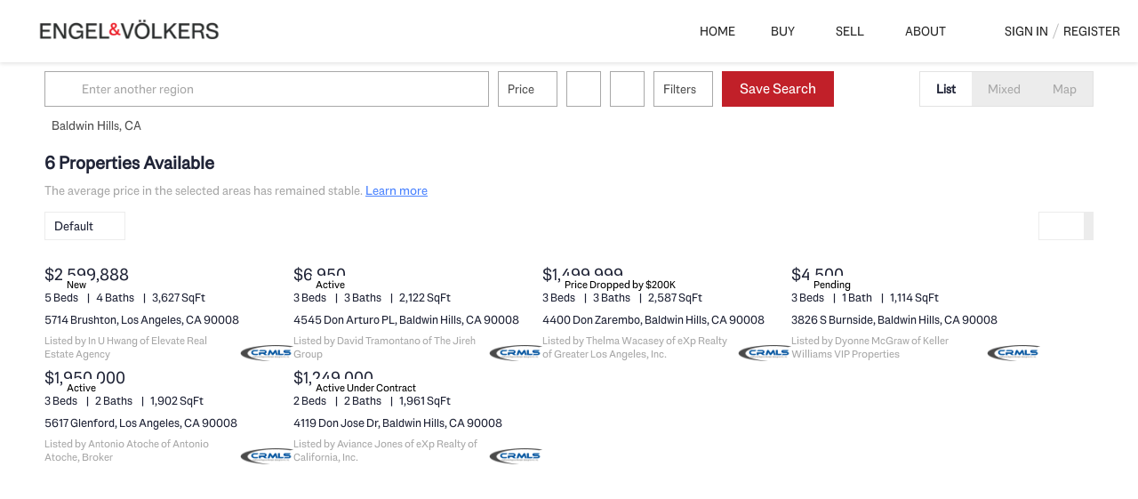

--- FILE ---
content_type: text/html; charset=utf-8
request_url: https://luxehomerealestate.com/CA/Baldwin-Hills
body_size: 7272
content:
<!doctype html><html lang="en"><head><meta http-equiv="content-type" content="text/html;charset=utf-8"><meta name="viewport" content="width=device-width,initial-scale=1,minimum-scale=1,maximum-scale=1,user-scalable=no"><link rel="dns-prefetch" href="//static.chimeroi.com"><link rel="dns-prefetch" href="//cdn.chime.me"><meta name="format-detection" content="telephone=no"><meta name="mobile-web-app-capable" content="yes"><title>Homes for sale in Baldwin Hills, CA - Tony Maniaci - Engel & Völkers</title><link rel="canonical" href="https://luxehomerealestate.com/CA/Baldwin-Hills">   <meta name="google-site-verification" content="5hXxS9b0O4WsDUBHPkJvQi_J6UX4DKgyXwhE-CtL9w8" />  <meta name="title" property="og:title" content="Homes for sale in Baldwin Hills, CA - Tony Maniaci - Engel & Völkers"><meta name="twitter:card" content="summary_large_image"><meta name="twitter:title" content="Homes for sale in Baldwin Hills, CA - Tony Maniaci - Engel & Völkers"><meta name="keywords" content="Baldwin Hills, CA realtor, Baldwin Hills, CA real estate agent, Homes for sale in Baldwin Hills, CA, Houses for sale in Baldwin Hills, CA, Baldwin Hills, CA homes for sale, Baldwin Hills, CA houses for sale, Baldwin Hills, CA condos for sale, Tony Maniaci, Engel & Völkers"><meta name="description" content="Find all homes for sale in Baldwin Hills, CA. Tony Maniaci will help you find your perfect home or condo in Baldwin Hills, CA"><meta property="og:description" content="Find all homes for sale in Baldwin Hills, CA. Tony Maniaci will help you find your perfect home or condo in Baldwin Hills, CA"><meta name="twitter:description" content="Find all homes for sale in Baldwin Hills, CA. Tony Maniaci will help you find your perfect home or condo in Baldwin Hills, CA"><meta property="og:image:width" content="1200"><meta property="og:image:height" content="630">  <meta property="og:image" content="https://cdn.chime.me/image/fs/cmsbuild/2023512/19/w1200_original_b4360d19-f122-4593-9324-6ecd36d1adaf.png"><meta name="twitter:image" content="https://cdn.chime.me/image/fs/cmsbuild/2023512/19/w1200_original_b4360d19-f122-4593-9324-6ecd36d1adaf.png"><meta name="theme-color" content="#FFF"><link rel="shortcut icon" href="https://cdn.chime.me/image/fs/cmsbuild/2023512/17/original_e9f75e2e-4260-4ad1-b3de-634c2384edb7.png"><link rel="apple-touch-icon" sizes="144x144" href="https://cdn.chime.me/image/fs/cmsbuild/2023512/17/w144_original_e9f75e2e-4260-4ad1-b3de-634c2384edb7.png"><link rel="apple-touch-icon" sizes="120x120" href="https://cdn.chime.me/image/fs/cmsbuild/2023512/17/w120_original_e9f75e2e-4260-4ad1-b3de-634c2384edb7.png"><link rel="apple-touch-icon" sizes="72x72" href="https://cdn.chime.me/image/fs/cmsbuild/2023512/17/w72_original_e9f75e2e-4260-4ad1-b3de-634c2384edb7.png"><link rel="apple-touch-icon" sizes="52x52" href="https://cdn.chime.me/image/fs/cmsbuild/2023512/17/w52_original_e9f75e2e-4260-4ad1-b3de-634c2384edb7.png"><meta http-equiv="X-UA-Compatible" content="IE=edge"><link href="//static.chimeroi.com/site-ssr/main-18c18811.css" rel="stylesheet"><link href="//static.chimeroi.com/site-ssr/template/1768898382210/standard.css" rel="stylesheet"><link rel="stylesheet" href="/styleAndTheme.css?t=1768990110033&display=block&siteId=64112&pageId=8915962"> <link href="//static.chimeroi.com/site-ssr/modules/md-header/progressive-0156aaea.css" rel="stylesheet"><link href="//static.chimeroi.com/site-ssr/modules/md-search/layout1-0cbc880f.css" rel="stylesheet"><link href="//static.chimeroi.com/site-ssr/modules/md-quick-search/standard-2550baea.css" rel="stylesheet"><link href="//static.chimeroi.com/site-ssr/modules/md-header-d219cd22.css" rel="stylesheet"><link href="//static.chimeroi.com/site-ssr/modules/md-search-bar-center/layout1-cc3b3a49.css" rel="stylesheet"><link href="//static.chimeroi.com/site-ssr/components/search-result/layout1-a06531e1.css" rel="stylesheet"><link href="//static.chimeroi.com/site-ssr/modules/md-search-bar/layout1/search-more-center-dd381e68.css" rel="stylesheet"><link href="//static.chimeroi.com/site-ssr/components/search-result/house-grid-f98b1de0.css" rel="stylesheet"><link href="//static.chimeroi.com/site-ssr/components/pagination/layout1-530058de.css" rel="stylesheet"><link href="//static.chimeroi.com/site-ssr/common/img-swiper-1fea702f.css" rel="stylesheet">  <script>window.lngNsDetail={"lng":"en","ns":{"md-header":"https://cdn.lofty.com/doc/international/Site/en/md-header/1737341042036/Site-md-header.en.json","md-quick-search":"https://cdn.lofty.com/doc/international/Site/en/md-quick-search/1662600421037/Site-md-quick-search.en.json","md-search-bar":"https://cdn.lofty.com/doc/fs/international/20251117/1/801bf773-67b7-4ab7-8817-25511f89ca9d/Site-md-search-bar.en.json","md-search-result":"https://cdn.lofty.com/doc/fs/international/2025722/10/e1e136f3-fa7e-4bb7-b99e-295e61488890/Site-md-search-result.en.json","common":"https://cdn.lofty.com/doc/fs/international/20251027/1/fffd8852-fd74-403a-92b4-b4dc353165b3/Site-common.en.json","md-house":"https://cdn.lofty.com/doc/fs/international/2025922/1/ee5d0786-7671-44c9-bb97-e617c0073efc/Site-md-house.en.json"}}</script>   <input id="requestId" value="942665690_1768990109774" hidden> </head><body class="site listing standard"><div id="body-plugin"><!--[--><!----><!--]--></div><main id="app" class="page-content"><!--[--><header class="md-header progressive" style="--header-logo-fontsize:30px;"><div role="navigation" class="nosticky header-container" style="color:#282828;"><div class="header-bg" style="background:#fff;"></div> <a class="logo" href="/" rel="noopener noreferrer"><img style="height:0.75em;" src="https://cdn.chime.me/image/fs/cmsbuild/2023512/19/h200_original_b4360d19-f122-4593-9324-6ecd36d1adaf-png.webp" alt="Engel &amp; Völkers"></a> <!----> <div style="color:#282828;--header-hovercolor:rgba(193, 32, 41, 1);--header-bgcolor:#fff;--header-sec-txtcolor:#333;--header-sec-bgcolor:#fff;font-family:var(--font-bold);font-size:14px;" class="nav-container"><!-- head menu start --> <ul class="head-menu"><!--[--><li class="menu-item"><!--[--><a href="/" target="_self" rel="noopener noreferrer" class="uppercase"><!--[-->Home<!--]--></a><!--]--></li><li style="" class="menu-item has-child" tabindex="0"><!-- first-level menu --> <a class="has-child-a uppercase" href="/buy" target="_self" tabindex="0" role="button" rel="noopener noreferrer"><!--[--><i style="display:none;" class="iconfont left icon-fashion-down"></i> <!--[-->Buy<!--]--> <!----> <i style="" class="icon-fashion-down iconfont"></i> <i style="display:none;" class="iconfont right icon-fashion-down"></i><!--]--></a> <div class="wrapper" style=""><ol class="submenu hidden-scrollbar" style=""><!--[--><li class="menu-item"><!--has submenu second-level menu --> <!--[--><!--not has submenu second-level menu --><!--[--><a href="/buy" target="_self" rel="noopener noreferrer"><!--[-->Buying Process<!--]--></a><!--]--><!--]--></li><li class="menu-item"><!--has submenu second-level menu --> <!--[--><!--not has submenu second-level menu --><!--[--><a href="/mortgage-calculator" target="_self" rel="noopener noreferrer"><!--[-->Calculator<!--]--></a><!--]--><!--]--></li><li class="menu-item"><!--has submenu second-level menu --> <!--[--><!--not has submenu second-level menu --><!--[--><a href="/listing" target="_self" rel="noopener noreferrer"><!--[-->Active Listings<!--]--></a><!--]--><!--]--></li><!--]--></ol></div></li><li style="" class="menu-item has-child" tabindex="0"><!-- first-level menu --> <a class="has-child-a uppercase" href="/sell" target="_self" tabindex="0" role="button" rel="noopener noreferrer"><!--[--><i style="display:none;" class="iconfont left icon-fashion-down"></i> <!--[-->Sell<!--]--> <!----> <i style="" class="icon-fashion-down iconfont"></i> <i style="display:none;" class="iconfont right icon-fashion-down"></i><!--]--></a> <div class="wrapper" style=""><ol class="submenu hidden-scrollbar" style=""><!--[--><li class="menu-item"><!--has submenu second-level menu --> <!--[--><!--not has submenu second-level menu --><!--[--><a href="/sell" target="_self" rel="noopener noreferrer"><!--[-->Selling Process<!--]--></a><!--]--><!--]--></li><li class="menu-item"><!--has submenu second-level menu --> <!--[--><!--not has submenu second-level menu --><!--[--><a href="/evaluation" target="_self" rel="noopener noreferrer"><!--[-->Get Your Home&#39;s Value<!--]--></a><!--]--><!--]--></li><!--]--></ol></div></li><li style="" class="menu-item has-child" tabindex="0"><!-- first-level menu --> <a class="has-child-a uppercase" href="/about" target="_self" tabindex="0" role="button" rel="noopener noreferrer"><!--[--><i style="display:none;" class="iconfont left icon-fashion-down"></i> <!--[-->About<!--]--> <!----> <i style="" class="icon-fashion-down iconfont"></i> <i style="display:none;" class="iconfont right icon-fashion-down"></i><!--]--></a> <div class="wrapper" style=""><ol class="submenu hidden-scrollbar" style=""><!--[--><li class="menu-item"><!--has submenu second-level menu --> <!--[--><!--not has submenu second-level menu --><!--[--><a href="/about" target="_self" rel="noopener noreferrer"><!--[-->About Us<!--]--></a><!--]--><!--]--></li><li class="menu-item"><!--has submenu second-level menu --> <!--[--><!--not has submenu second-level menu --><!--[--><a href="/marketing" target="_self" rel="noopener noreferrer"><!--[-->Marketing<!--]--></a><!--]--><!--]--></li><li class="menu-item"><!--has submenu second-level menu --> <!--[--><!--not has submenu second-level menu --><!--[--><a href="/reviews" target="_self" rel="noopener noreferrer"><!--[-->Client Testimonials<!--]--></a><!--]--><!--]--></li><li class="menu-item"><!--has submenu second-level menu --> <!--[--><!--not has submenu second-level menu --><!--[--><a href="/contact" target="_self" rel="noopener noreferrer"><!--[-->Contact Us<!--]--></a><!--]--><!--]--></li><!--]--></ol></div></li><!--]--> <!----> <li class="menu-item more"><a class="has-child-a" role="button" tabindex="0" aria-label="More" rel="noopener noreferrer">MORE<i class="iconfont icon-fashion-down"></i></a> <div class="submenu-container"><div class="wrapper"><ol class="submenu hidden-scrollbar" style=""><!--[--><!--]--></ol></div></div></li></ul> <!-- head menu end --> <!-- google translate start --> <!--[--><!----> <!----><!--]--> <!-- google translate end --> <!-- head account start --> <ul class="head-account"><li class="menu-item has-child account-icon-container"><span class="iconfont icon-account"></span> <div class="wrapper"><ol class="submenu"><li class="menu-item"><span class="menu-span">My Homes</span></li> <li class="menu-item"><span class="menu-span">My Tours</span></li> <li class="menu-item"><span class="menu-span">My Favorites</span></li> <li class="menu-item"><span class="menu-span">My Searches</span></li></ol></div></li> <!--[--><li class="menu-item item-login"><span role="button" tabindex="0">Sign In</span></li> <li class="account-separator" aria-hidden="true"></li> <li class="menu-item item-regist"><span role="button" tabindex="0">Register</span></li><!--]--></ul> <!-- head account end --></div> <!----> <!----> <div class="nav-mask"></div> <div class="nav-mask-dark" style="display:none;"></div> <div style="display:none;" class="iconfont mobile-menu icon-close"></div> <div style="display:none;" class="iconfont mobile-menu icon-menu"></div></div> <div class="header-placeholder"><div style="height:0.75em;min-height:30px;"></div></div> <!----></header><div class="md-search layout1 mg-bg grid hide-below" style="margin-bottom:60px;--g-primary-color_5:rgba(32, 36, 55, 0.05);"><section class="md-search-bar layout1 normal"><!-- isReallyUser for lighthouse --> <!-- mobile search modal --> <div class="search-content"><!-- mobile reset all filters & pc reset tagFilter --> <section class="md-search-more-center layout1 search-more-common clearfix"><div class="search-more-center-container"><div class="keyword-search-wrap"><div class="keyword-search-input-ai"><div class="keyword-search-placeholder"></div> <div class="keyword-search-content"><div class="keyword-search-content-header"><div class="keyword-search-submit" role="button" tabindex="0" aria-label="Search"><i class="iconfont icon-search" aria-hidden="true"></i></div> <input type="search" value="" placeholder="Enter another region" autocomplete="off" aria-label="Enter another region" maxlength="120"> <!----></div> <!----></div></div></div> <!-- outside Filter Start --> <div class="site-wrap-box search-detail-tool" style="min-width:250px;"><!--[--><div class="site-wrap-item" style=""><div class="outside-range layout1 search-detail-item" label="Price" kee="price" inputtype="inputBox" theme="layout1" inmore="false" value><div class="layout1 place"><div class="desc"><div>Price</div></div> <div class="icon"><span class="iconfont icon-small-down"></span></div></div> <div style="display:none;" class="drop_left dropdown_container"><div class="layout1 container"><div style="" class="search-detail-item" inputtype="inputBox"><div class="search-input-box layout1"><!----> <div class="layout1 content"><!----> <!----> <!----> <div class="layout1 outside normal"><!-- left --> <div class="item"><div class="search-input-dropdown" issqft="true" kee="price"><!-- @focus="handleFocus" --> <div class="input"><div class="input_container layout1 number-input" kee="price" placeholder="Min Price" datatype="money"><!--[--><!--]--> <div class="input_wrap"><!----> <input value class="input left" kee="price" placeholder="Min Price" datatype="money"> <div class="clear" style="display:none;"><span class="iconfont icon-clear_circle_outlined"></span></div></div> <!--[--><!--[--><!----> <!----><!--]--><!--]--></div></div> <div style="display:none;" class="outside dropdown"><ul class="layout1 outerside dd-container"><li class="layout1 dd-item"><!--[--><span>Any</span><!--]--></li> <!--[--><li class="layout1 dd-item">$ 100,000</li><li class="layout1 dd-item">$ 150,000</li><li class="layout1 dd-item">$ 200,000</li><li class="layout1 dd-item">$ 400,000</li><li class="layout1 dd-item">$ 800,000</li><!--]--> <!----></ul></div></div></div> <div class="split"></div> <!-- right --> <div class="item"><div class="search-input-dropdown" issqft="true"><!-- @focus="handleFocus" --> <div class="input"><div class="input_container layout1 number-input" placeholder="Max Price" datatype="money"><!--[--><!--]--> <div class="input_wrap"><!----> <input value class="input left" placeholder="Max Price" datatype="money"> <div class="clear" style="display:none;"><span class="iconfont icon-clear_circle_outlined"></span></div></div> <!--[--><!--[--><!----> <!----><!--]--><!--]--></div></div> <div style="display:none;" class="outside dropdown"><ul class="layout1 outerside dd-container"><li class="layout1 dd-item"><!--[--><span>Any</span><!--]--></li> <!--[--><li class="layout1 dd-item">$ 200,000</li><li class="layout1 dd-item">$ 300,000</li><li class="layout1 dd-item">$ 400,000</li><li class="layout1 dd-item">$ 600,000</li><li class="layout1 dd-item">$ 1,000,000</li><!--]--> <!----></ul></div></div></div></div></div></div></div></div></div></div></div><div class="site-wrap-item" style=""><div class="search-detail-item" theme="layout1" componenttype="RangeButtonGroup"><div class="click-show-list"><div class="box-div"><div class="name"></div> <div class="title"><!----> <label class="text"><!----> </label> <span class="dropdown_icon iconfont icon-arrow-down"></span></div> <ul class="list-panel range-button-group-inner" style="display:none;"><!--[--><!--[--><div class="range-button-group-wrap"><div class="group-title"><span class="range-button-group-label">Beds</span> <span class="range-button-group-tip">Tap two numbers to select a range</span></div> <div class="range-button-group-list"><!--[--><div class="range-button-group-item"><span class="selected range-start range-end">Any</span></div><div class="range-button-group-item"><span class="">1</span></div><div class="range-button-group-item"><span class="">2</span></div><div class="range-button-group-item"><span class="">3</span></div><div class="range-button-group-item"><span class="">4</span></div><div class="range-button-group-item"><span class="">5+</span></div><!--]--></div></div><!--]--><!--]--></ul></div></div></div></div><div class="site-wrap-item" style=""><div class="search-detail-item" theme="layout1" componenttype="RangeButtonGroup"><div class="click-show-list"><div class="box-div"><div class="name"></div> <div class="title"><!----> <label class="text"><!----> </label> <span class="dropdown_icon iconfont icon-arrow-down"></span></div> <ul class="list-panel range-button-group-inner" style="display:none;"><!--[--><!--[--><div class="range-button-group-wrap"><div class="group-title"><span class="range-button-group-label">Baths</span> <span class="range-button-group-tip">Tap two numbers to select a range</span></div> <div class="range-button-group-list"><!--[--><div class="range-button-group-item"><span class="selected range-start range-end">Any</span></div><div class="range-button-group-item"><span class="">1</span></div><div class="range-button-group-item"><span class="">2</span></div><div class="range-button-group-item"><span class="">3</span></div><div class="range-button-group-item"><span class="">4</span></div><div class="range-button-group-item"><span class="">5+</span></div><!--]--></div></div><!--]--><!--]--></ul></div></div></div></div><!--]--> <!-- More start --> <div class="search-detail-item more-btn"><div class="box-div"><label class="text">Filters</label> <!--v-if--> <span class="iconfont icon-Filters_02"></span></div></div> <!-- More end --> <!-- Save Search start --> <label class="save-search" style="margin-right:15px;">Save Search</label> <!-- Save Search end --></div> <!-- outside Filter End --> <!-- mix tab start --> <ul class="com-tab"><!--[--><li class="active">List</li><li class="">Mixed</li><li class="">Map</li><!--]--></ul> <!-- mix tab end --></div> <!-- 所有标签展示 --> <div style="" class="tag-list-one-line"><!-- 主容器 --> <div class="tag-list-one-line-main"><!-- 可见标签 --> <div class="tag-list-one-line-visible"><!--[--><div class="ai-tag-item mode-normal" style=""><!-- AI 模式显示图标 --> <!----> <!-- 标签文本 --> <span class="ai-tag-item-text" title="">Baldwin Hills, CA</span> <!-- 删除按钮 --> <i class="iconfont icon-close ai-tag-item-close"></i></div><!--]--></div> <!-- 更多按钮 --> <!----></div></div> <!--teleport start--><!--teleport end--></section></div> <!-- search area Start --> <div style="display:none;" class="search-area"><div class="map"><i class="iconfont icon-map_02"></i> <span>Map</span></div></div> <!-- search area End --></section> <div class="md-search-result layout1" style="" cls="show-search mg-magtop-40 all-screen"><div class="normal search-result-drawer mg-scrollbar" style=""><div style="display:none;" class="drawer-header"><div class="handle"></div> <!--[--><span>6 Properties Available</span><!--]--></div> <div class="drawer-body"><!--[--><!----> <div class="f-col"><div class="search-bar-place"></div> <div class="search-result-header"><h1 data-from="lofty" class="search-text m0"><!--[--><span>6</span> <span>Properties Available</span><!--]--></h1> <!----> <!----></div> <div class="sub_title layout1" isshowempty="false"><span class="desc">The average price in the selected areas has remained stable.</span> <a class="link" href="/snapshot?condition=%7B%22location%22%3A%7B%22none%22%3A%5B%22Baldwin%20Hills%2C%20CA%22%5D%7D%7D" target="_blank" rel="noopener noreferrer">Learn more</a></div> <div class="search-choose"><div class="search-sort"><div class="click-show-list select single"><div class="box-div"><div class="name"></div> <div class="title"><!----> <label class="text"><!----> Default</label> <span class="dropdown_icon iconfont icon-sort_04"></span></div> <ul class="list-panel panel-style" style="display:none;"><!--[--><!----> <!--[--><li class="selected"><span>Default</span> <em style="" class="iconfont icon-checked-light"></em></li><li class=""><span>Price-High To Low</span> <em style="display:none;" class="iconfont icon-checked-light"></em></li><li class=""><span>Price-Low To High</span> <em style="display:none;" class="iconfont icon-checked-light"></em></li><li class=""><span>Newest Listings</span> <em style="display:none;" class="iconfont icon-checked-light"></em></li><li class=""><span>Beds (Most)</span> <em style="display:none;" class="iconfont icon-checked-light"></em></li><li class=""><span>Baths (Most)</span> <em style="display:none;" class="iconfont icon-checked-light"></em></li><li class=""><span>Year Built (Newest)</span> <em style="display:none;" class="iconfont icon-checked-light"></em></li><li class=""><span>Square Feet (Biggest)</span> <em style="display:none;" class="iconfont icon-checked-light"></em></li><!--]--><!--]--></ul></div></div></div> <div class="search-switch"><div class="thumb"><!--[--><i class="iconfont icon-v2-listing-hover"></i><i class="iconfont icon-grid-fill active side-active"></i><!--]--></div></div></div> <!----></div> <div class="search-result mg-scrollbar"><!----> <!--[--><div class="house-grid-container f-col"><!--[--><div class="search-result-house-grid house has-mls-logo" title="5714 Brushton, Los Angeles, CA 90008"><article><div class="container-top"><a href="/listing-detail/1175751780/5714-Brushton-Los-Angeles-CA" target="_blank" aria-label="5714 Brushton, Los Angeles, CA 90008" self="false" class="house-preview"><div class="img-swiper-wrapper images-swiper" imgnotzoom="false" src="https://img.chime.me/imageemb/mls-listing/944/RS26007842/a7d5d53e/1768820989/[base64].jpg"><div class="slot-wraper"><div class="swiper swiper-box"><!--[--><!--]--><div class="swiper-wrapper"><!--[--><!--]--><!--[--><div class="swiper-slide" style="width:calc((100% - 0px)/1);margin-right:0px;"><!--[--><div class="loading-box"><div class="mg-loading"></div></div> <div class="img-content" style="z-index:-1;"><img class="" style="" src="https://img.chime.me/imageemb/mls-listing/944/RS26007842/a7d5d53e/1768820989/[base64].webp" alt="5714 Brushton, Los Angeles, CA 90008"></div><!--]--><!----></div><!--]--><!--[--><!--]--></div><!----><!----><!----><!--[--><!--]--></div> <!--[--><div class="mask"></div><!--]--></div> <!--[--><!--]--> <!--[--><!--[--><div class="swiper-prev iconfont icon-arrow_08_left"></div><!--]--> <!--[--><div class="swiper-next iconfont icon-arrow_08_right"></div><!--]--><!--]--></div> <!----> <span class="hover-show house-imgs-count">1/47</span></a> <!-- collect --> <span style="" class="icon-fav icon-fav-cell"><i class="iconfont icon-heart-fill"></i> <i class="iconfont icon-heart"></i></span> <!-- status --> <div class="house-status-container"><!--[--><!----> <div class="house-status new v11"><span class="status-text">New</span></div><!--]--></div> <div class="tour-container"><!----></div></div> <div class="house-detail"><!--[--><p class="house-price">$2,599,888</p><!--]--> <div class="house-basic clearfix"><!--[--><span class="vertical-line">5 Beds</span><span class="vertical-line">4 Baths</span><span class="vertical-line">3,627 SqFt</span><!--]--></div> <h3 class="house-address"><a href="/listing-detail/1175751780/5714-Brushton-Los-Angeles-CA" target="_blank" aria-label="5714 Brushton, Los Angeles, CA 90008" self="false">5714 Brushton, Los Angeles, CA 90008</a></h3> <!-- info --> <div class="house-info"><div class="house-info-detail"><!----> <p class="house-provided ws-pre-wrap">Listed by In U Hwang of Elevate Real Estate Agency</p></div> <img class="house-mls-logo" style="" src="https://cdn.chime.me/image/fs01/agnentinfo/20170306/22/h80_original_12779640049122169-png.webp" alt="CRMLS – RECore"></div></div></article> <!----></div><div class="search-result-house-grid house has-mls-logo" title="4545 Don Arturo PL, Baldwin Hills, CA 90008"><article><div class="container-top"><a href="/listing-detail/1175614789/4545-Don-Arturo-PL-Baldwin-Hills-CA" target="_blank" aria-label="4545 Don Arturo PL, Baldwin Hills, CA 90008" self="false" class="house-preview"><div class="img-swiper-wrapper images-swiper" imgnotzoom="false" src="https://img.chime.me/imageemb/mls-listing/944/P1-25369/f9467e15/1768128486/[base64].jpg"><div class="slot-wraper"><div class="swiper swiper-box"><!--[--><!--]--><div class="swiper-wrapper"><!--[--><!--]--><!--[--><div class="swiper-slide" style="width:calc((100% - 0px)/1);margin-right:0px;"><!--[--><div class="loading-box"><div class="mg-loading"></div></div> <div class="img-content" style="z-index:-1;"><img class="" style="" src="https://img.chime.me/imageemb/mls-listing/944/P1-25369/f9467e15/1768128486/[base64].webp" alt="4545 Don Arturo PL, Baldwin Hills, CA 90008"></div><!--]--><!----></div><!--]--><!--[--><!--]--></div><!----><!----><!----><!--[--><!--]--></div> <!--[--><div class="mask"></div><!--]--></div> <!--[--><!--]--> <!--[--><!--[--><div class="swiper-prev iconfont icon-arrow_08_left"></div><!--]--> <!--[--><div class="swiper-next iconfont icon-arrow_08_right"></div><!--]--><!--]--></div> <!----> <span class="hover-show house-imgs-count">1/51</span></a> <!-- collect --> <span style="" class="icon-fav icon-fav-cell"><i class="iconfont icon-heart-fill"></i> <i class="iconfont icon-heart"></i></span> <!-- status --> <div class="house-status-container"><!--[--><!----> <div class="house-status active v11"><span class="status-text">Active</span></div><!--]--></div> <div class="tour-container"><!----></div></div> <div class="house-detail"><!--[--><p class="house-price">$6,950</p><!--]--> <div class="house-basic clearfix"><!--[--><span class="vertical-line">3 Beds</span><span class="vertical-line">3 Baths</span><span class="vertical-line">2,122 SqFt</span><!--]--></div> <h3 class="house-address"><a href="/listing-detail/1175614789/4545-Don-Arturo-PL-Baldwin-Hills-CA" target="_blank" aria-label="4545 Don Arturo PL, Baldwin Hills, CA 90008" self="false">4545 Don Arturo PL, Baldwin Hills, CA 90008</a></h3> <!-- info --> <div class="house-info"><div class="house-info-detail"><!----> <p class="house-provided ws-pre-wrap">Listed by David Tramontano of The Jireh Group</p></div> <img class="house-mls-logo" style="" src="https://cdn.chime.me/image/fs01/agnentinfo/20170306/22/h80_original_12779640049122169-png.webp" alt="CRMLS – RECore"></div></div></article> <!----></div><div class="search-result-house-grid house has-mls-logo" title="4400 Don Zarembo, Baldwin Hills, CA 90008"><article><div class="container-top"><a href="/listing-detail/1174603143/4400-Don-Zarembo-Baldwin-Hills-CA" target="_blank" aria-label="4400 Don Zarembo, Baldwin Hills, CA 90008" self="false" class="house-preview"><div class="img-swiper-wrapper images-swiper" imgnotzoom="false" src="https://img.chime.me/imageemb/mls-listing/944/SR25273021/c18142a5/1768175963/[base64].jpg"><div class="slot-wraper"><div class="swiper swiper-box"><!--[--><!--]--><div class="swiper-wrapper"><!--[--><!--]--><!--[--><div class="swiper-slide" style="width:calc((100% - 0px)/1);margin-right:0px;"><!--[--><div class="loading-box"><div class="mg-loading"></div></div> <div class="img-content" style="z-index:-1;"><img class="" style="" src="https://img.chime.me/imageemb/mls-listing/944/SR25273021/c18142a5/1768175963/[base64].webp" alt="4400 Don Zarembo, Baldwin Hills, CA 90008"></div><!--]--><!----></div><!--]--><!--[--><!--]--></div><!----><!----><!----><!--[--><!--]--></div> <!--[--><div class="mask"></div><!--]--></div> <!--[--><!--]--> <!--[--><!--[--><div class="swiper-prev iconfont icon-arrow_08_left"></div><!--]--> <!--[--><div class="swiper-next iconfont icon-arrow_08_right"></div><!--]--><!--]--></div> <!----> <span class="hover-show house-imgs-count">1/54</span></a> <!-- collect --> <span style="" class="icon-fav icon-fav-cell"><i class="iconfont icon-heart-fill"></i> <i class="iconfont icon-heart"></i></span> <!-- status --> <div class="house-status-container"><!--[--><!----> <div class="house-status price-reduced v11"><span class="status-text">Price Dropped by $200K</span></div><!--]--></div> <div class="tour-container"><!----></div></div> <div class="house-detail"><!--[--><p class="house-price">$1,499,999</p><!--]--> <div class="house-basic clearfix"><!--[--><span class="vertical-line">3 Beds</span><span class="vertical-line">3 Baths</span><span class="vertical-line">2,587 SqFt</span><!--]--></div> <h3 class="house-address"><a href="/listing-detail/1174603143/4400-Don-Zarembo-Baldwin-Hills-CA" target="_blank" aria-label="4400 Don Zarembo, Baldwin Hills, CA 90008" self="false">4400 Don Zarembo, Baldwin Hills, CA 90008</a></h3> <!-- info --> <div class="house-info"><div class="house-info-detail"><!----> <p class="house-provided ws-pre-wrap">Listed by Thelma Wacasey of eXp Realty of Greater Los Angeles, Inc.</p></div> <img class="house-mls-logo" style="" src="https://cdn.chime.me/image/fs01/agnentinfo/20170306/22/h80_original_12779640049122169-png.webp" alt="CRMLS – RECore"></div></div></article> <!----></div><div class="search-result-house-grid house has-mls-logo" title="3826 S Burnside, Baldwin Hills, CA 90008"><article><div class="container-top"><a href="/listing-detail/1174263452/3826-S-Burnside-Baldwin-Hills-CA" target="_blank" aria-label="3826 S Burnside, Baldwin Hills, CA 90008" self="false" class="house-preview"><div class="img-swiper-wrapper images-swiper" imgnotzoom="false" src="https://img.chime.me/imageemb/mls-listing/944/SR25265860/4624edb3/1767520848/[base64].jpg"><div class="slot-wraper"><div class="swiper swiper-box"><!--[--><!--]--><div class="swiper-wrapper"><!--[--><!--]--><!--[--><div class="swiper-slide" style="width:calc((100% - 0px)/1);margin-right:0px;"><!--[--><div class="loading-box"><div class="mg-loading"></div></div> <div class="img-content" style="z-index:-1;"><img class="" style="" src="https://img.chime.me/imageemb/mls-listing/944/SR25265860/4624edb3/1767520848/[base64].webp" alt="3826 S Burnside, Baldwin Hills, CA 90008"></div><!--]--><!----></div><!--]--><!--[--><!--]--></div><!----><!----><!----><!--[--><!--]--></div> <!--[--><div class="mask"></div><!--]--></div> <!--[--><!--]--> <!--[--><!--[--><div class="swiper-prev iconfont icon-arrow_08_left"></div><!--]--> <!--[--><div class="swiper-next iconfont icon-arrow_08_right"></div><!--]--><!--]--></div> <!----> <span class="hover-show house-imgs-count">1/26</span></a> <!-- collect --> <span style="" class="icon-fav icon-fav-cell"><i class="iconfont icon-heart-fill"></i> <i class="iconfont icon-heart"></i></span> <!-- status --> <div class="house-status-container"><!--[--><!----> <div class="house-status Pending v11"><span class="status-text">Pending</span></div><!--]--></div> <div class="tour-container"><!----></div></div> <div class="house-detail"><!--[--><p class="house-price">$4,500</p><!--]--> <div class="house-basic clearfix"><!--[--><span class="vertical-line">3 Beds</span><span class="vertical-line">1 Bath</span><span class="vertical-line">1,114 SqFt</span><!--]--></div> <h3 class="house-address"><a href="/listing-detail/1174263452/3826-S-Burnside-Baldwin-Hills-CA" target="_blank" aria-label="3826 S Burnside, Baldwin Hills, CA 90008" self="false">3826 S Burnside, Baldwin Hills, CA 90008</a></h3> <!-- info --> <div class="house-info"><div class="house-info-detail"><!----> <p class="house-provided ws-pre-wrap">Listed by Dyonne McGraw of Keller Williams VIP Properties</p></div> <img class="house-mls-logo" style="" src="https://cdn.chime.me/image/fs01/agnentinfo/20170306/22/h80_original_12779640049122169-png.webp" alt="CRMLS – RECore"></div></div></article> <!----></div><div class="search-result-house-grid house has-mls-logo" title="5617 Glenford, Los Angeles, CA 90008"><article><div class="container-top"><a href="/listing-detail/1174124485/5617-Glenford-Los-Angeles-CA" target="_blank" aria-label="5617 Glenford, Los Angeles, CA 90008" self="false" class="house-preview"><div class="img-swiper-wrapper images-swiper" imgnotzoom="false" src="https://img.chime.me/imageemb/mls-listing/944/SB25265959/d932e3b6/1767520819/[base64].jpg"><div class="slot-wraper"><div class="swiper swiper-box"><!--[--><!--]--><div class="swiper-wrapper"><!--[--><!--]--><!--[--><div class="swiper-slide" style="width:calc((100% - 0px)/1);margin-right:0px;"><!--[--><div class="loading-box"><div class="mg-loading"></div></div> <div class="img-content" style="z-index:-1;"><img class="" style="" src="https://img.chime.me/imageemb/mls-listing/944/SB25265959/d932e3b6/1767520819/[base64].webp" alt="5617 Glenford, Los Angeles, CA 90008"></div><!--]--><!----></div><!--]--><!--[--><!--]--></div><!----><!----><!----><!--[--><!--]--></div> <!--[--><div class="mask"></div><!--]--></div> <!--[--><!--]--> <!--[--><!--[--><div class="swiper-prev iconfont icon-arrow_08_left"></div><!--]--> <!--[--><div class="swiper-next iconfont icon-arrow_08_right"></div><!--]--><!--]--></div> <!----> <span class="hover-show house-imgs-count">1/68</span></a> <!-- collect --> <span style="" class="icon-fav icon-fav-cell"><i class="iconfont icon-heart-fill"></i> <i class="iconfont icon-heart"></i></span> <!-- status --> <div class="house-status-container"><!--[--><!----> <div class="house-status active v11"><span class="status-text">Active</span></div><!--]--></div> <div class="tour-container"><!----></div></div> <div class="house-detail"><!--[--><p class="house-price">$1,950,000</p><!--]--> <div class="house-basic clearfix"><!--[--><span class="vertical-line">3 Beds</span><span class="vertical-line">2 Baths</span><span class="vertical-line">1,902 SqFt</span><!--]--></div> <h3 class="house-address"><a href="/listing-detail/1174124485/5617-Glenford-Los-Angeles-CA" target="_blank" aria-label="5617 Glenford, Los Angeles, CA 90008" self="false">5617 Glenford, Los Angeles, CA 90008</a></h3> <!-- info --> <div class="house-info"><div class="house-info-detail"><!----> <p class="house-provided ws-pre-wrap">Listed by Antonio Atoche of Antonio Atoche, Broker</p></div> <img class="house-mls-logo" style="" src="https://cdn.chime.me/image/fs01/agnentinfo/20170306/22/h80_original_12779640049122169-png.webp" alt="CRMLS – RECore"></div></div></article> <!----></div><div class="search-result-house-grid house has-mls-logo" title="4119 Don Jose Dr, Baldwin Hills, CA 90008"><article><div class="container-top"><a href="/listing-detail/1174652979/4119-Don-Jose-Dr-Baldwin-Hills-CA" target="_blank" aria-label="4119 Don Jose Dr, Baldwin Hills, CA 90008" self="false" class="house-preview"><div class="img-swiper-wrapper images-swiper" imgnotzoom="false" src="https://img.chime.me/imageemb/mls-listing/944/IN25251046/c955a44d/1768407258/[base64].jpg"><div class="slot-wraper"><div class="swiper swiper-box"><!--[--><!--]--><div class="swiper-wrapper"><!--[--><!--]--><!--[--><div class="swiper-slide" style="width:calc((100% - 0px)/1);margin-right:0px;"><!--[--><div class="loading-box"><div class="mg-loading"></div></div> <div class="img-content" style="z-index:-1;"><img class="" style="" src="https://img.chime.me/imageemb/mls-listing/944/IN25251046/c955a44d/1768407258/[base64].webp" alt="4119 Don Jose Dr, Baldwin Hills, CA 90008"></div><!--]--><!----></div><!--]--><!--[--><!--]--></div><!----><!----><!----><!--[--><!--]--></div> <!--[--><div class="mask"></div><!--]--></div> <!--[--><!--]--> <!--[--><!--[--><div class="swiper-prev iconfont icon-arrow_08_left"></div><!--]--> <!--[--><div class="swiper-next iconfont icon-arrow_08_right"></div><!--]--><!--]--></div> <!----> <span class="hover-show house-imgs-count">1/22</span></a> <!-- collect --> <span style="" class="icon-fav icon-fav-cell"><i class="iconfont icon-heart-fill"></i> <i class="iconfont icon-heart"></i></span> <!-- status --> <div class="house-status-container"><!--[--><!----> <div class="house-status tag-default v11"><span class="status-text">Active Under Contract</span></div><!--]--></div> <div class="tour-container"><!----></div></div> <div class="house-detail"><!--[--><p class="house-price">$1,249,000</p><!--]--> <div class="house-basic clearfix"><!--[--><span class="vertical-line">2 Beds</span><span class="vertical-line">2 Baths</span><span class="vertical-line">1,961 SqFt</span><!--]--></div> <h3 class="house-address"><a href="/listing-detail/1174652979/4119-Don-Jose-Dr-Baldwin-Hills-CA" target="_blank" aria-label="4119 Don Jose Dr, Baldwin Hills, CA 90008" self="false">4119 Don Jose Dr, Baldwin Hills, CA 90008</a></h3> <!-- info --> <div class="house-info"><div class="house-info-detail"><!----> <p class="house-provided ws-pre-wrap">Listed by Aviance Jones of eXp Realty of California, Inc.</p></div> <img class="house-mls-logo" style="" src="https://cdn.chime.me/image/fs01/agnentinfo/20170306/22/h80_original_12779640049122169-png.webp" alt="CRMLS – RECore"></div></div></article> <!----></div><!--]--></div> <!----> <div class="comp-pagination layout1" style="display:none;"><ul class="page clearfix"><li style="display:none;" class="iconfont icon-arrow-down page-left"></li> <!--[--><li class="active page-num"><span>1</span></li><!--]--> <li style="display:none;" class="iconfont icon-arrow-down page-right"></li></ul></div> <!----><!--]--> <!--[--><!----> <!----> <!----> <!----><!--]--></div> <!----><!--]--></div></div> <div class="map-result-container" style="display:none;"><div class="shadow"></div> <!----></div></div></div><!----><!--]--></main> <a href="/18f00cbc922baws932d8b0key1095?type=ssr" rel="nofollow" style="display:none"></a>    <div id="teleported"></div></body></html>

--- FILE ---
content_type: text/css
request_url: https://static.chimeroi.com/site-ssr/template/1768898382210/standard.css
body_size: 3380
content:
@charset "UTF-8";.ly-col{display:flex}.fade-in{transition:opacity ease-out;opacity:0}.fade-in-enter-from{opacity:0}.fade-in-enter-to{opacity:1}.shift-left{transition:transform ease,opacity ease;opacity:0}.shift-left-enter-from{transform:translateX(100%);opacity:0}.shift-left-enter-to{transform:translateX(0);opacity:1}.shift-right{transition:transform ease,opacity ease;opacity:0}.shift-right-enter-from{transform:translateX(-100%);opacity:0}.shift-right-enter-to{transform:translateX(0);opacity:1}.appear-up{transition:clip-path ease;opacity:0}.appear-up-enter-from{clip-path:polygon(0 0,100% 0,100% 0,0 0)}.appear-up-enter-to{clip-path:polygon(0 0,100% 0,100% 100%,0 100%)}.appear-down{transition:clip-path ease,transform ease,opacity ease;opacity:0}.appear-down-enter-from{clip-path:polygon(0 100%,100% 100%,100% 100%,0 100%);transform:translate3d(0,100%,0);opacity:0}.appear-down-enter-to{clip-path:polygon(0 100%,100% 100%,100% 0,0 0);transform:translate3d(0,0,0);opacity:1}:root{--box-shadow:inset 0 2px 4px 0 rgba(0,0,0,0.1);--label-font-size:14px;--radius-input:0;--level-low:1;--level-sublow:100;--level-medium:200;--level-subhigh:300;--level-high:400;--mg-title-size-mobile:20px;--mg-title-line-height:1.5;--mg-title-line-height-mobile:1.5;--mg-title-letter-spacing:0;--mg-title-letter-spacing-mobile:0;--mg-sub-title-font:var(--font-medium);--mg-sub-title-size:16px;--mg-sub-title-size-mobile:14px;--mg-sub-title-align:left;--mg-sub-title-line-height:1.5;--mg-sub-title-line-height-mobile:1.5;--color-success:#20c472;--color-error:#f0454c;--color-link:#4c84ff;--color-title:#2d4251;--color-text:#505050;--color-label:#505050;--color-info:#505050;--color-disable:#a8a8a8;--color-holder:#c6c8d1;--mg-title-color:var(--g-primary-color);--mg-button-color:var(--g-btn-color);--mg-button-background:var(--g-btn-background);--color-theme:var(--g-btn-background);--color-border:#dadada}*{box-sizing:border-box;-webkit-tap-highlight-color:rgba(255,255,255,0);-webkit-touch-callout:none}.seo{display:none}:root{--module-width:1340px}@media(min-width:1500px){:root{--module-width:90vw}}html{-moz-text-size-adjust:100%;text-size-adjust:100%;-webkit-text-size-adjust:100%;-webkit-overflow-scrolling:touch;width:100%;height:100%;margin:0;padding:0;border:0;font-family:sans-serif}body{font-family:var(--font-normal);font-style:normal;font-weight:normal;font-variant:normal;text-transform:none;-webkit-font-smoothing:antialiased;-moz-osx-font-smoothing:grayscale;width:100%;margin:0;padding:0;overflow-x:hidden;font-size:14px}@media(max-width:1080px){body{font-size:12px}}main{background:#fff}h1,h2,h3,h4,h5,h6{font-size:1em}h3,h4,h5,h6{font-weight:500}.skiptranslate{display:none !important}body,p,h1,h2,h3,h4,h5,h6,ul,ol,figure,li{padding:0;margin:0}ul,ol{list-style:none}a{text-decoration:none}button{border:0;cursor:pointer}input,textarea,select{font-family:var(--font-normal);outline:0;background-color:#fff;-moz-appearance:none;appearance:none;-webkit-appearance:none;box-shadow:var(--box-shadow);border:solid 1px var(--color-border);border-radius:var(--radius-input,0)}textarea{resize:none;overflow:auto}input[type=submit],button{outline:0;cursor:pointer;box-shadow:none;border:0;-moz-appearance:none;appearance:none;-webkit-appearance:none;border-radius:var(--radius-button,0);font-family:var(--mg-button-font,var(--font-bold))}input[type=submit]:focus{border:initial}input::-ms-clear{display:none;width:0;height:0}input[type=number]{-webkit-appearance:textfield;appearance:textfield;-moz-appearance:textfield}input[type=checkbox]{-moz-appearance:checkbox;appearance:checkbox;-webkit-appearance:checkbox}input::-webkit-inner-spin-button,input::-webkit-outer-spin-button{-webkit-appearance:none}input:-webkit-autofill,textarea:-webkit-autofill,select:-webkit-autofill{background-color:#fff;box-shadow:0 0 0 1000px white inset}input::-webkit-contacts-auto-fill-button{visibility:hidden;display:none;pointer-events:none;position:absolute;right:0}input[readonly],textarea[readonly]{color:#999;box-shadow:none}::-webkit-search-cancel-button{display:none}::-webkit-input-placeholder{color:var(--color-holder);font-size:14px}::-moz-placeholder{color:var(--color-holder);font-size:14px}::-ms-input-placeholder{color:var(--color-holder);font-size:14px}form{margin:0}a,a:hover,a:visited,a:active{color:inherit;-webkit-tap-highlight-color:rgba(255,255,255,0);background:0}a[href="javascript:void(0);"],a[href=""],a:not([href]){cursor:default}img{border:0}img:not([src]),img[src=""]{visibility:hidden;border:0;min-width:1px}[tabindex],video:focus{outline:0}.clearfix{zoom:1}.clearfix:after{content:" ";display:table;clear:both}.overflow-hidden{overflow:hidden !important}.hidden-scrollbar{scrollbar-width:none}.hidden-scrollbar::-webkit-scrollbar{width:0}.no-wrap{white-space:nowrap}.md-error{display:none;width:100%;height:300px;justify-content:center;align-items:center;text-align:center;overflow:hidden;font-size:30px;color:var(--color-error);border:2px solid var(--color-border)}.md-error.development{display:flex}.mg-scrollbar::-webkit-scrollbar{width:0}.mg-scrollbar::-webkit-scrollbar-track-piece{background-color:transparent;border-radius:0}.mg-scrollbar::-webkit-scrollbar{width:8px;height:8px}.mg-scrollbar::-webkit-scrollbar-thumb{height:50px;background-color:transparent;border-radius:4px;outline:2px solid var(--g-bg-color);outline-offset:-2px;border:2px solid var(--g-bg-color)}.mg-scrollbar:hover::-webkit-scrollbar-thumb{background:#999}.mg-loading{background-image:url("//static.chimeroi.com/site/images/loading-20x20.gif");background-size:cover;width:20px;height:20px;position:absolute;left:50%;top:50%;transform:translate(-50%,-50%)}.mg-title-richtext,.mg-title{font-family:var(--mg-title-font);font-size:var(--mg-title-size);color:var(--mg-title-color);text-align:var(--mg-title-align);line-height:var(--mg-title-line-height);letter-spacing:var(--mg-title-letter-spacing);white-space:unset;overflow:unset;text-overflow:unset;padding-bottom:20px}.mg-title-richtext *,.mg-title *{white-space:unset;overflow:unset;text-overflow:unset}@media(max-width:600px){.mg-title-richtext,.mg-title{font-size:var(--mg-title-size-mobile);line-height:var(--mg-title-line-height-mobile);letter-spacing:var(--mg-title-letter-spacing-mobile)}}.f-col{width:var(--module-width,1000px);max-width:100%;margin-left:auto;margin-right:auto}@media(max-width:1440px){.f-col{width:calc(100vw - 100px)}}@media(max-width:1080px){.f-col{width:calc(100vw - 80px)}}@media(max-width:840px){.f-col{width:calc(100vw - 60px)}}@media(max-width:800px){.f-col{width:calc(100vw - 40px)}}@media(max-width:600px){.f-col{width:calc(100vw - 30px)}}.f-col-2{width:calc(var(--module-width, 1000px) / 2);max-width:100%}@media(max-width:1440px){.f-col-2{width:calc(50vw - 50px)}}@media(max-width:1080px){.f-col-2{width:calc(50vw - 40px)}}@media(max-width:840px){.f-col-2{width:calc(50vw - 30px)}}@media(max-width:800px){.f-col-2{width:calc(50vw - 20px)}}@media(max-width:600px){.f-col-2{width:100%;padding-left:15px;padding-right:15px}}.f-pl{padding-left:calc((100vw - var(--module-width, 1000px)) / 2)}@media(max-width:1440px){.f-pl{padding-left:50px}}@media(max-width:1080px){.f-pl{padding-left:40px}}@media(max-width:840px){.f-pl{padding-left:30px}}@media(max-width:800px){.f-pl{padding-left:20px}}@media(max-width:600px){.f-pl{padding-left:15px}}.f-pr{padding-right:calc((100vw - var(--module-width, 1000px)) / 2)}@media(max-width:1440px){.f-pr{padding-right:50px}}@media(max-width:1080px){.f-pr{padding-right:40px}}@media(max-width:840px){.f-pr{padding-right:30px}}@media(max-width:800px){.f-pr{padding-right:20px}}@media(max-width:600px){.f-pr{padding-right:15px}}.f-ml{margin-left:calc((100vw - var(--module-width, 1000px)) / 2)}@media(max-width:1440px){.f-ml{margin-left:50px}}@media(max-width:1080px){.f-ml{margin-left:40px}}@media(max-width:840px){.f-ml{margin-left:30px}}@media(max-width:800px){.f-ml{margin-left:20px}}@media(max-width:600px){.f-ml{margin-left:15px}}.f-mr{margin-right:calc((100vw - var(--module-width, 1000px)) / 2)}@media(max-width:1440px){.f-mr{margin-right:50px}}@media(max-width:1080px){.f-mr{margin-right:40px}}@media(max-width:840px){.f-mr{margin-right:30px}}@media(max-width:800px){.f-mr{margin-right:20px}}@media(max-width:600px){.f-mr{margin-right:15px}}.full-space{width:calc(100% - 100px);margin-left:50px;margin-right:50px;overflow:hidden}@media(max-width:600px){.full-space{width:calc(100% - 30px);margin-left:15px;margin-right:15px}}.mg-title{max-width:100%;margin:0 auto;width:var(--module-width,1000px);max-width:100%;margin-left:auto;margin-right:auto}@media(max-width:1080px){.mg-title{width:calc(100vw - 80px)}}@media(max-width:840px){.mg-title{width:760px}}@media(max-width:800px){.mg-title{width:calc(100vw - 40px)}}@media(max-width:600px){.mg-title{width:calc(100vw - 30px)}}.site-title h1,.site-title h2,.site-title h3,.site-title h4,.site-title h5,.site-title h6{font-weight:normal}.mg-more{font-family:var(--font-normal);font-size:14px;float:right;letter-spacing:0;position:relative;cursor:pointer;color:var(--g-btn-background,var(--color-theme,#03c9ff))}.mg-more>.icon-next{transform:scale(0.7);font-weight:700;float:right;font-size:12px}.mg-more:hover{color:var(--color-hover,#03c9ff)}a.mg-more{color:var(--g-btn-background,var(--color-theme,#03c9ff))}a.mg-more:hover{color:var(--color-hover,#03c9ff)}.mg-error{font-size:12px;color:var(--color-error);clear:left}.mg-required{margin-left:5px;font-size:16px;line-height:0;vertical-align:middle}.mg-color-bg{background-color:var(--g-btn-background,var(--color-theme,#03c9ff))}.mg-color{color:var(--g-btn-background,var(--color-theme,#03c9ff))}.mg-color-border{border-color:var(--g-btn-background,var(--color-theme,#03c9ff))}.mg-topspacing{padding-top:40px}.mg-btmspacing{padding-bottom:40px}.mg-container{max-width:100%;margin-left:auto;margin-right:auto;overflow:hidden;width:var(--module-width,1000px);max-width:100%;margin-left:auto;margin-right:auto}@media(max-width:1080px){.mg-container{width:calc(100vw - 80px)}}@media(max-width:840px){.mg-container{width:760px}}@media(max-width:800px){.mg-container{width:calc(100vw - 40px)}}@media(max-width:600px){.mg-container{width:calc(100vw - 30px)}}@media(max-width:600px){.mg-container.mobile-no-margin{width:100%;margin-left:0;margin-right:0}}.page-content{position:relative;width:100%;height:auto;min-height:100%}.page-content>*{position:relative}.page-content>*:not(.mg-bg){background:#fff}.page-content.preview-in-cms{min-height:100vh}.test-site.listing-detail:not(.website-only) .page-content:after,.test-site.listing-detail-sold:not(.website-only) .page-content:after,.pending.listing-detail:not(.website-only) .page-content:after,.pending.listing-detail-sold:not(.website-only) .page-content:after{position:absolute;content:"";background-image:url("//static.chimeroi.com/site/images/sample-list.png");left:0;top:0;right:0;bottom:0;background-repeat:repeat;pointer-events:none;z-index:1}.test-site.listing-detail:not(.website-only) .page-content .md-footer,.test-site.listing-detail-sold:not(.website-only) .page-content .md-footer,.pending.listing-detail:not(.website-only) .page-content .md-footer,.pending.listing-detail-sold:not(.website-only) .page-content .md-footer{z-index:2}.test-site.listing-detail:not(.website-only) .page-content .house-list-item:after,.test-site.listing-detail:not(.website-only) .page-content .house-grid-item:after,.test-site.listing-detail-sold:not(.website-only) .page-content .house-list-item:after,.test-site.listing-detail-sold:not(.website-only) .page-content .house-grid-item:after,.pending.listing-detail:not(.website-only) .page-content .house-list-item:after,.pending.listing-detail:not(.website-only) .page-content .house-grid-item:after,.pending.listing-detail-sold:not(.website-only) .page-content .house-list-item:after,.pending.listing-detail-sold:not(.website-only) .page-content .house-grid-item:after{display:none}.ai-preview{position:relative}.ai-preview::after{content:"";position:absolute;top:0;left:0;width:100%;height:100%;background:rgba(0,0,0,0.0001);z-index:9999}body.ai-preview::-webkit-scrollbar{display:none}.empty-container{font-size:14px;color:#a0a3af;line-height:18px;margin-top:80px;text-align:center;position:absolute;top:0;left:0;right:0;bottom:0;background-image:url(//static.chimeroi.com/am/empty-block.png);background-repeat:no-repeat;background-position:center;background-size:contain}.empty-container p{margin-top:-30px;padding:0 30px}.loading-box{display:flex;position:absolute;left:0;right:0;top:0;bottom:0;z-index:0;justify-content:center;align-items:center;flex-direction:column}.loading-box .loading-text{margin-top:10px;width:100px;height:30px;font-size:16px;text-align:center;color:#a0a3af}.loading-box .loading-text::before{content:"Loading";content:attr(label)}.loading-anim{position:relative;width:40px;height:40px;flex-shrink:0;border-radius:50%;border:5px solid #e9e9e9;background-color:#fff;border-right-color:#59aefc;animation-delay:0s;-webkit-animation-delay:0s;animation:loading 2s infinite linear;-webkit-animation:loading 2s infinite linear}@keyframes loading{0%{transform:rotate(0)}100%{transform:rotate(360deg)}}.loading-mask{width:100%;height:100%;background-color:rgba(0,0,0,0.5);position:absolute;top:0;left:0}.loading-wrap{position:absolute;width:100px;padding:10px;overflow:hidden;top:50%;left:50%;transform:translate(-50%,-50%);border-radius:5px;box-shadow:0 2px 10px 0 rgba(170,186,218,0.2);background-color:#fff}.loading-wrap .loading{font-size:14px;color:#a0a3af;margin-top:10px;text-align:center}.ws-pre-wrap{white-space:pre-wrap}.m0{margin:0}.p0{padding:0}.icon-google2:before{content:"" !important;background-image:url("https://cdn.chime.me/image/fs/sitebuild/202379/22/original_453f1718-a549-43c4-8dbb-4d45fee98a70.png");background-repeat:no-repeat;background-size:16px auto;width:100%;height:100%;display:block;background-position:center;background-color:hsl(0,0%,90%);border-radius:50%}#fb-root.hide-chat{display:none}.mg-link{color:var(--color-link,#4c84ff)}.mg-bg{background-color:var(--g-bg-color)}:root{--color-success:#20c472;--color-link:#4c84ff;--g-bg-color:#fff;--g-primary-color:var(--mg-title-color);--g-text-color:var(--color-label);--g-tip-color:var(--color-disable);--g-btn-color:var(--mg-button-color);--g-btn-background:var(--mg-button-background)}@media(min-width:1080px) and (max-width:1440px){.mg-title,.mg-container{width:calc(100vw - 100px)}}@media(min-width:1080px) and (max-width:1440px){.f-col-2{width:calc(50vw - 50px)}}

--- FILE ---
content_type: text/css
request_url: https://static.chimeroi.com/site-ssr/components/search-result/house-grid-f98b1de0.css
body_size: 3555
content:
.trend-up{color:#96efb4}.trend-down{color:#ffb8b4}.icon-fav{position:absolute;right:10px;bottom:10px;width:20px;height:20px;display:block;cursor:pointer;z-index:1}.icon-fav .icon-heart-fill{font-size:18px;line-height:20px;color:rgba(0,0,0,0.2);position:absolute;left:50%;top:50%;transform:translate(-50%, -43%);cursor:pointer}.icon-fav .icon-heart{font-size:18px;line-height:20px;position:absolute;left:50%;top:50%;transform:translate(-50%, -50%);color:rgba(255,255,255,0.8);cursor:pointer}.icon-fav.collected .icon-heart-fill{color:#f0454c}.icon-fav.collected .icon-heart{color:#fff;text-shadow:0 0 1px #f0454c}.md-house .house-title,.md-house .mg-title{position:relative}.md-house .house-title,.md-house .mg-title{padding-bottom:0}.md-house .house-title .desc,.md-house .mg-title .desc{font-size:14px;font-family:var(--font-normal);letter-spacing:normal;line-height:1.25;margin-top:10px;margin-bottom:20px}.md-house .main-title{display:flex;align-items:baseline;justify-content:space-between}.md-house .main-title .mg-more{float:none;flex-shrink:0;line-height:36px}.md-house .house-title.no-title .main-title{margin-bottom:10px;align-items:center}.md-house.template1 .house-title .desc,.md-house.template1 .mg-title .desc{text-align:var(--mg-title-align);white-space:normal}.md-house.template1 .house-title .mg-more,.md-house.template1 .mg-title .mg-more{display:none}.md-house.template1 .more-con{display:flex;justify-content:center}.md-house.template1 .mg-more{float:none;display:block;font-family:var(--font-medium)}@media (min-width: 801px){.md-house.template1 .mg-more{position:relative;height:44px;line-height:44px;font-size:18px;font-family:var(--font-normal);font-weight:bold;padding:0 90px;border-radius:2px;background-color:var(--mg-button-background, #03c9ff);border-color:var(--mg-button-background, #03c9ff);color:var(--mg-button-color, #fff);margin:40px 0 0px}.md-house.template1 .mg-more:hover::after{content:'';background:rgba(25,25,25,0.1);position:absolute;top:0;left:0;width:100%;height:100%;pointer-events:none}.md-house.template1 .mg-more .iconfont{display:none}}@media (max-width: 800px){.md-house.template1 .mg-more{margin:0}.md-house.template1 .mg-more .icon-next{float:none}}@media (max-width: 800px){.md-house.template1.list .mg-more{margin-top:10px}}.md-house.template1.top-more .mg-more{display:none}.md-house.template1.top-more .house-title .mg-more,.md-house.template1.top-more .mg-title .mg-more{display:block;margin:0}.md-house.standard,.md-house.template4{overflow:hidden}.md-house.standard.list .mg-container,.md-house.template4.list .mg-container{overflow:visible}.md-house.standard .mg-more .icon-next,.md-house.template4 .mg-more .icon-next{float:none;transform:none}@media (max-width: 800px){.md-house.standard .mg-more,.md-house.template4 .mg-more{float:none;margin-top:30px;display:block;width:100%;text-align:center}}.md-house.template4 .mg-more{background-color:rgba(188,188,202,0.8);height:25px;line-height:25px;color:white}.md-house.template4 .mg-more:hover{color:white}.md-house.template4 .mg-more .icon-next{display:none}.md-house.template4 .house-title,.md-house.template4 .mg-title{position:relative;min-height:40px}.md-house.template4 .house-title .mg-more,.md-house.template4 .mg-title .mg-more{padding:0 10px}@media (max-width: 800px){.md-house.template4 .mg-more{float:none;margin:20px auto 0 auto;width:50%}.md-house.template4.grid .mg-container{width:100%;margin-left:0;margin-right:0}}.test-site:not(.website-only) .house-list .house-list-item,.test-site:not(.website-only) .brief-list .house-list-item,.pending:not(.website-only) .house-list .house-list-item,.pending:not(.website-only) .brief-list .house-list-item{position:relative}.test-site:not(.website-only) .house-list .house-list-item:after,.test-site:not(.website-only) .brief-list .house-list-item:after,.pending:not(.website-only) .house-list .house-list-item:after,.pending:not(.website-only) .brief-list .house-list-item:after{position:absolute;content:'';background-image:url("//static.chimeroi.com/site/images/sample-list.png");left:0;top:0;right:0;bottom:0;background-position-y:center;background-repeat:repeat-x;background-size:auto 90%;pointer-events:none;z-index:1}.test-site:not(.website-only) .house-grid .house-grid-item,.pending:not(.website-only) .house-grid .house-grid-item{position:relative}.test-site:not(.website-only) .house-grid .house-grid-item:after,.pending:not(.website-only) .house-grid .house-grid-item:after{position:absolute;content:'';background-image:url(//static.chimeroi.com/site/images/sample-grid.png);left:0;top:0;right:0;bottom:0;background-repeat:no-repeat;background-position:50%;background-size:contain;pointer-events:none;z-index:1}.waiting{width:100%;height:1000px}

.nodisclosure{display:flex;align-items:center;flex-wrap:wrap;overflow:hidden}.nodisclosure .dollar{font-family:var(--font-bold);color:#202437;font-size:26px;margin-right:6px;line-height:150%}.nodisclosure .secret{font-weight:bold;font-size:18px;margin-right:4px;color:#202437}.nodisclosure .des{font-size:12px;color:#f0454c;font-family:var(--font-bold);text-overflow:ellipsis;overflow:hidden;white-space:nowrap}

.detail-pop-wrap{display:block;width:100%;height:100%;background:#fff}.detail-pop{display:block;width:100vw;height:100vh;background:#fff}.detail-pop-container{-webkit-overflow-scrolling:touch;width:100%;height:100%;overflow-y:auto;overflow-x:hidden}.detail-pop-container iframe{max-height:100%}

.md-house__mask{position:absolute;top:0;left:0;right:0;bottom:0;width:100%;height:100%;backdrop-filter:blur(6px);display:flex;justify-content:center;align-items:center;z-index:var(--level-low);background:var(--mask-bg-color)}.md-house__mask .mask-box{font-size:14px;text-align:center;color:var(--mask-text-color);padding:0 20px}.md-house__mask .mask-box .mask-lock{width:30px;height:30px;line-height:30px;margin:0 auto;background:var(--g-btn-background);border-radius:50%}.md-house__mask .mask-box .mask-lock .icon-lock1{font-size:14px;color:#fff}.md-house__mask .mask-box .text{margin-top:15px;white-space:nowrap;font-family:var(--font-bold);color:var(--mask-text-color)}.md-house__mask .mask-box .text p{margin-bottom:5px;font-size:14px}.md-house__mask .mask-box .text .link{color:var(--color-theme);text-decoration:underline;font-size:12px;cursor:pointer}

.house-verify-mask{position:absolute;top:0;left:0;right:0;bottom:0;width:100%;height:100%;-webkit-backdrop-filter:blur(8px);backdrop-filter:blur(8px);display:flex;justify-content:center;align-items:center;z-index:var(--level-low);background:var(--mask-bg-color);cursor:pointer}.house-verify-mask .mask-box{font-size:14px;text-align:center;color:var(--mask-text-color);padding:0 20px}.house-verify-mask .mask-box .mask-lock{width:30px;height:30px;line-height:30px;margin:0 auto;background:var(--color-theme);border-radius:50%}.house-verify-mask .mask-box .mask-lock .icon-lock1{font-size:14px;color:#fff}.house-verify-mask .mask-box .mask-text{margin-top:15px;white-space:nowrap;font-family:var(--font-bold);color:var(--mask-text-color);transform:scale(0.6)}

.house-status{display:inline-block;padding:3px 5px;font-size:0}.house-status .status-text{display:inline-block;font-size:12px;line-height:14px}.house-status.v1,.house-status.v2{background:#348cff;border-radius:2px;color:#fff;font-family:var(--font-bold)}.house-status.v1.hot,.house-status.v2.hot{background:#f05252}.house-status.v1.open-house,.house-status.v2.open-house{background:#45adff}.house-status.v1.new,.house-status.v2.new{background:#23c864}.house-status.v1.price-reduced,.house-status.v2.price-reduced{background:#ff973b}.house-status.v1.active,.house-status.v2.active{background:#bb40ef}.house-status.v1.sold,.house-status.v2.sold{background:#a8a8a8}.house-status.v1.exclusive,.house-status.v2.exclusive{background:#2cd781}.house-status.v3{background:rgba(81,86,102,0.1);border-radius:2px;color:#515666;font-family:var(--font-normal)}.house-status.v3.hot{background:rgba(240,82,82,0.1);color:#f05252}.house-status.v3.open-house{background:rgba(69,173,255,0.1);color:#45adff}.house-status.v3.new{background:rgba(98,178,128,0.1);color:#62b280}.house-status.v3.price-reduced{background:rgba(239,120,79,0.1);color:#ef784f}.house-status.v3.active{background:rgba(187,64,239,0.1);color:#bb40ef}.house-status.v3.exclusive{background:#2cd781;color:#fff}.house-status.v4{color:#ffffff;font-family:var(--font-normal);background:rgba(129,149,189,0.5)}.house-status.v4.hot{background:rgba(240,82,82,0.5)}.house-status.v4.open-house{background:rgba(76,132,255,0.5)}.house-status.v4.new{background:rgba(87,175,120,0.5)}.house-status.v4.price-reduced{background:rgba(255,115,48,0.5)}.house-status.v4.active{background:rgba(187,64,239,0.5)}.house-status.v4.exclusive{background:#2cd781;border-radius:2px}.house-status.v5{background:#348cff;border-radius:2px;color:#ffffff;font-family:var(--font-bold)}.house-status.v5.hot{background:#fb6f67}.house-status.v5.open-house{background:#45adff}.house-status.v5.new{background:#23c864}.house-status.v5.price-reduced{background:#ff973b}.house-status.v5.active{background:#ff781d}.house-status.v5.sold{background:#a8a8a8}.house-status.v5.exclusive{background:#2cd781}.house-status.v8{background:rgba(129,149,189,0.5);border-radius:2px;color:#ffffff;text-align:center;margin-right:10px}.house-status.v8.hot{background:rgba(240,82,82,0.5)}.house-status.v8.open-house{background:rgba(76,132,255,0.5)}.house-status.v8.new{background:rgba(87,175,120,0.5)}.house-status.v8.price-reduced{background:rgba(255,115,48,0.5)}.house-status.v8.active{background:rgba(187,64,239,0.5)}.house-status.v8.sold{background:rgba(129,149,189,0.5)}.house-status.v8.exclusive{background:#2cd781}

.test-site:not(.website-only) .search-result-house-grid,.pending:not(.website-only) .search-result-house-grid{position:relative}.test-site:not(.website-only) .search-result-house-grid:after,.pending:not(.website-only) .search-result-house-grid:after{position:absolute;content:'';background-image:url(//static.chimeroi.com/site/images/sample-grid.png);left:0;top:0;right:0;bottom:0;background-repeat:no-repeat;background-position:50%;background-size:contain;pointer-events:none;z-index:1}.search-result-house-grid{position:relative;width:calc(50% - 10px);display:flex;overflow:hidden}.search-result-house-grid>article{width:100%;height:100%;display:flex;flex-direction:column}.search-result-house-grid .container-top{display:flex;width:100%;position:relative}.search-result-house-grid .container-top .house-preview{width:100%;aspect-ratio:320 / 180;position:relative;flex-shrink:0;overflow:hidden;display:block}.search-result-house-grid .container-top .house-preview .img-preview{width:100%;height:100%;display:block;object-fit:cover}.search-result-house-grid .container-top .house-preview img{width:100%;height:100%;object-fit:cover;display:block;transition:transform 0.3s ease}.search-result-house-grid .container-top .house-preview img:hover{transform:scale(1.1)}.search-result-house-grid .container-top .house-preview .mask{position:absolute;width:100%;height:100%;left:0;top:0;pointer-events:none;background-image:linear-gradient(to bottom, rgba(255,255,255,0), rgba(0,0,0,0.7) 100%)}.search-result-house-grid .container-top .house-preview .md-house__mask .mask-box{position:relative;top:10px}.search-result-house-grid .container-top .house-preview .house-count{position:absolute;z-index:1;top:0;right:0;padding-left:2px;padding-right:2px;height:24px;line-height:24px;color:#fff;font-size:12px;display:flex;justify-content:center;background-color:#4a4a60;opacity:0.8}.search-result-house-grid .container-top .house-preview .house-count.hide{display:none}.search-result-house-grid .container-top .house-preview:hover .house-count{text-align:center}.search-result-house-grid .container-top .house-preview:hover .house-count.hover-show{display:block}.search-result-house-grid .container-top .house-preview:hover .house-count.hover-hide{display:none}.search-result-house-grid .container-top .house-preview.swiper-bt::before{margin:5px}.search-result-house-grid .container-top:hover .house-imgs-count{display:block}.search-result-house-grid .container-top:hover .house-status-container.hasTour{display:none}.search-result-house-grid .container-top:hover .tour-container.hasTour{display:block}.search-result-house-grid .house-status-container,.search-result-house-grid .tour-container{position:absolute;left:20px;top:20px;z-index:2;width:calc(100% - 70px);cursor:pointer;display:block}.search-result-house-grid .house-status-container .house-status,.search-result-house-grid .tour-container .house-status{display:block;max-width:calc(100% - 15px);display:-webkit-box;-webkit-line-clamp:2;overflow:hidden;height:20px;line-height:20px;text-overflow:ellipsis;-webkit-box-orient:vertical;width:fit-content;background:#ffffff;color:#000000;font-family:var(--font-bold);margin-bottom:5px}.search-result-house-grid .house-status-container .house-status.exclusiveTag,.search-result-house-grid .tour-container .house-status.exclusiveTag{background:#2cd781;color:#ffffff}.search-result-house-grid .house-status-container .house-status .status-text,.search-result-house-grid .tour-container .house-status .status-text{white-space:break-spaces}.search-result-house-grid .tour-container{display:none}.search-result-house-grid .tour-container .house-tour-tag{background:rgba(25,25,25,0.7);color:#fff;padding:0px 5px;line-height:20px;height:20px;display:inline-flex;font-size:12px}.search-result-house-grid .tour-container .house-tour-tag .iconfont{font-size:12px;margin-right:5px}.search-result-house-grid .house-imgs-count{position:absolute;bottom:0;left:50%;transform:translateX(-50%);padding:0 5px;height:20px;line-height:20px;background:rgba(25,25,25,0.7);color:#fff;z-index:3;font-size:12px;display:none}.search-result-house-grid .icon-fav{position:absolute;right:20px;top:20px;width:24px;height:24px;display:block;cursor:pointer;z-index:1}.search-result-house-grid .icon-fav .iconfont{font-size:21px;line-height:24px;position:absolute;left:50%;top:50%;transform:translate(-50%, -50%);cursor:pointer}.search-result-house-grid .icon-fav .icon-heart-fill{color:rgba(0,0,0,0.4)}.search-result-house-grid .icon-fav .icon-heart{color:#fff}.search-result-house-grid .icon-fav.collected .icon-heart-fill{color:var(--color-error)}.search-result-house-grid .icon-fav.collected .icon-heart{color:#fff;text-shadow:0 0 1px var(--color-error)}.search-result-house-grid .house-detail{padding:10px 0 0 0;position:relative;font-size:14px;color:var(--g-primary-color);display:block;flex:1;background:var(--g-bg-color)}.search-result-house-grid .house-detail .title-mask{margin-bottom:8px}.search-result-house-grid .house-detail .house-status{margin-top:8px;line-height:14px;font-size:12px;font-family:var(--font-bold);letter-spacing:3px;text-transform:capitalize;padding:0px;color:#93b9e3}.search-result-house-grid .house-detail .house-status.open-house{color:#45adff}.search-result-house-grid .house-detail .house-status.hot{color:#f3a843}.search-result-house-grid .house-detail .house-status.new{color:#62b280}.search-result-house-grid .house-detail .house-status.reduced{color:#ef784f}.search-result-house-grid .house-detail .house-status.price-reduced{color:#ef784f}.search-result-house-grid .house-detail .house-status.coming-soon,.search-result-house-grid .house-detail .house-status.off-market{color:#93b9e3}.search-result-house-grid .house-detail .sold-container{display:flex;align-items:flex-end;flex-wrap:wrap}.search-result-house-grid .house-detail .house-price,.search-result-house-grid .house-detail .house-sold-price,.search-result-house-grid .house-detail .hide-price{line-height:1;font-size:18px;font-family:var(--font-bold);color:var(--g-primary-color);padding:0;white-space:nowrap;text-overflow:ellipsis;overflow:hidden}.search-result-house-grid .house-detail .house-price .link,.search-result-house-grid .house-detail .house-sold-price .link,.search-result-house-grid .house-detail .hide-price .link{color:var(--color-theme);text-decoration:underline;cursor:pointer}.search-result-house-grid .house-detail .house-price.hide-price,.search-result-house-grid .house-detail .house-sold-price.hide-price,.search-result-house-grid .house-detail .hide-price.hide-price{font-size:16px;color:var(--g-primary-color)}.search-result-house-grid .house-detail .house-initial-price{font:16px var(--font-normal);color:var(--g-tip-color);text-decoration:line-through;margin-left:6px;margin-right:6px}.search-result-house-grid .house-detail .house-trend{font-size:12px;font-family:var(--font-normal);display:inline-flex;align-items:flex-end;line-height:normal}.search-result-house-grid .house-detail .house-trend.trend-up{color:#7bd3b0}.search-result-house-grid .house-detail .house-trend.trend-down{color:#e9544d}.search-result-house-grid .house-detail .house-trend .iconfont{vertical-align:top;font-size:16px;margin-right:1px}.search-result-house-grid .house-detail .house-trend .iconfont.up{transform:rotate(180deg)}.search-result-house-grid .house-detail .sold-container,.search-result-house-grid .house-detail .house-price{margin-bottom:8px}.search-result-house-grid .house-detail .house-basic{margin:0 0 5px 0;height:20px;color:var(--g-primary-color);font:13px var(--font-normal);display:flex;flex-wrap:wrap}.search-result-house-grid .house-detail .house-basic .vertical-line{white-space:nowrap}.search-result-house-grid .house-detail .house-basic .vertical-line:after{content:'|';margin:0 7px 0 10px}.search-result-house-grid .house-detail .house-basic .vertical-line:nth-last-child(1):after{content:''}.search-result-house-grid .house-detail .house-address{padding:0;white-space:nowrap;text-overflow:ellipsis;overflow:hidden;color:var(--g-primary-color);font:13px var(--font-normal)}.search-result-house-grid .house-detail .house-address:hover{text-decoration:underline}.search-result-house-grid .house-detail .house-info{margin-top:8px;display:flex;align-items:flex-end;font-size:12px;line-height:1.33;color:var(--g-primary-color);position:static;padding:0}.search-result-house-grid .house-detail .house-info .house-mls-logo{max-height:20px;max-width:60px;margin-left:10px;flex-grow:0;flex-shrink:0;object-fit:contain}.search-result-house-grid .house-detail .house-info .house-info-detail{flex:1;max-width:100%;overflow:hidden;align-self:flex-end;color:var(--g-tip-color)}.search-result-house-grid .house-detail .house-info .house-info-detail>p{font-size:12px;line-height:1.33}.search-result-house-grid .house-detail .house-info .house-info-detail>p:not(.house-provided){text-overflow:ellipsis;overflow:hidden;white-space:nowrap}.search-result-house-grid .house-detail .house-info .house-info-detail.isMobile p{font-size:11px}.search-result-house-grid .house-detail .house-sold-date{padding:0px;width:100%}.search-result-house-grid .house-detail .nodisclosure{padding-left:0;justify-content:flex-start}.search-result-house-grid .house-detail .nodisclosure .dollar{font-size:20px}.search-result-house-grid .house-detail .nodisclosure .secret{font-size:12px}.search-result-house-grid .house-detail .nodisclosure .des{font-size:12px;width:auto}@media (max-width: 600px){.search-result-house-grid .house-detail .nodisclosure{width:auto}.search-result-house-grid .house-detail .nodisclosure .dollar{font-size:18px}}.search-result-house-grid .images-swiper .swiper-prev{left:20px}.search-result-house-grid .images-swiper .swiper-next{right:20px}@media (max-width: 600px){.search-result-house-grid{width:100%}}@media (min-width: 601px) and (max-width: 800px){.search-result-house-grid{width:calc(50% - 10px)}}@media (min-width: 801px) and (max-width: 1200px){.search-result-house-grid:not(.showMap){width:calc(33.33% - 20px * 2 / 3)}}@media (min-width: 1201px){.search-result-house-grid:not(.showMap){width:calc(25% - 20px * 3 / 4)}}@media (max-width: 600px){.search-result-house-grid .house-preview{width:100%}.search-result-house-grid .house-detail .icon-fav{right:10px}.search-result-house-grid .house-detail .house-address{white-space:unset}.search-result-house-grid .house-status{left:10px;top:30px;max-width:calc(35% - 20px)}}

